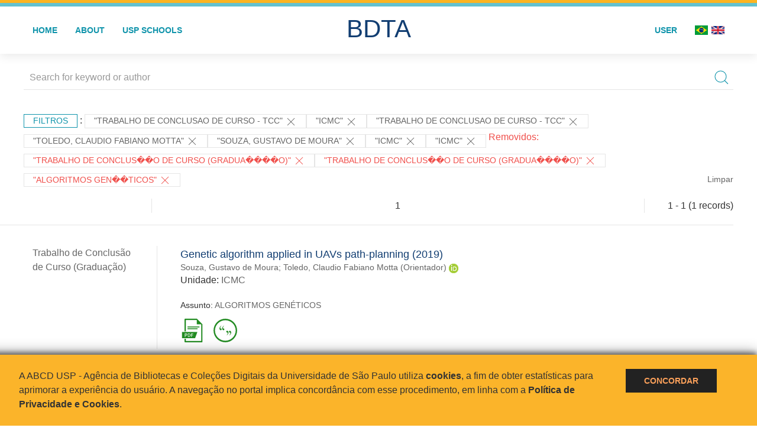

--- FILE ---
content_type: text/html; charset=UTF-8
request_url: https://bdta.abcd.usp.br/result.php?filter%5B3%5D=type%3A%22TRABALHO+DE+CONCLUSAO+DE+CURSO+-+TCC%22&filter%5B4%5D=unidadeUSP%3A%22ICMC%22&filter%5B5%5D=type%3A%22TRABALHO+DE+CONCLUSAO+DE+CURSO+-+TCC%22&filter%5B6%5D=author.person.name%3A%22Toledo%2C+Claudio+Fabiano+Motta%22&filter%5B8%5D=authorUSP.name%3A%22SOUZA%2C+GUSTAVO+DE+MOURA%22&notFilter%5B%5D=inSupportOf:%22Trabalho%20de%20Conclus%EF%BF%BD%EF%BF%BDo%20de%20Curso%20(Gradua%EF%BF%BD%EF%BF%BD%EF%BF%BD%EF%BF%BDo)%22&notFilter%5B%5D=inSupportOf:%22Trabalho%20de%20Conclus%EF%BF%BD%EF%BF%BDo%20de%20Curso%20(Gradua%EF%BF%BD%EF%BF%BD%EF%BF%BD%EF%BF%BDo)%22&filter%5B%5D=unidadeUSP:%22ICMC%22&filter%5B%5D=unidadeUSP:%22ICMC%22&notFilter%5B%5D=about:%22ALGORITMOS%20GEN%EF%BF%BD%EF%BF%BDTICOS%22
body_size: 7596
content:
<!DOCTYPE html>
<html>
<head>
        
    <link rel="shortcut icon" href="https://bdta.abcd.usp.br/inc/images/faviconUSP.ico" type="image/x-icon">

    <script src="https://bdta.abcd.usp.br/inc/js/jquery.min.js"></script>
    <script src="https://bdta.abcd.usp.br/inc/js/jquery-ui.js"></script>
    <link rel="stylesheet" href="https://bdta.abcd.usp.br/inc/js/jquery-ui.css">
    <script src="https://bdta.abcd.usp.br/inc/js/jquery.form-validator.min.js"></script>

    <!-- Uikit - Local -->
    <link rel="stylesheet" href="https://bdta.abcd.usp.br/inc/uikit/css/uikit.min.css" />
    <script src="https://bdta.abcd.usp.br/inc/uikit/js/uikit.min.js"></script>
    <script src="https://bdta.abcd.usp.br/inc/uikit/js/uikit-icons.min.js"></script>
    <script src="https://bdta.abcd.usp.br/inc/js/visualizar-pdf-mobile.js"></script>

    <!-- USP Custom -->
    <link rel="stylesheet" href="https://bdta.abcd.usp.br/inc/css/style.css">

    <meta name="viewport" content="width=device-width, initial-scale=1">

    <script src="https://js.hcaptcha.com/1/api.js" async defer></script>
    
        <title>BDTA USP - Resultado da busca</title>

    
</head>
<body style="min-height: 45em; position: relative;">
    
<div style="height: 0.3em; background: #fcb421;"></div>
<div style="height: 0.4em; background: #64c4d2;"></div>
<div class="uk-card uk-card-default" >
<div class="uk-visible@m">
    <div id="menu" class="uk-container uk-navbar-container uk-margin uk-navbar-transparent" uk-navbar="dropbar: true; dropbar-mode: push; mode: click" uk-navbar>
        <div class="uk-navbar-left">
            <ul class="uk-navbar-nav uk-link-text">
                <li class="uk-active"><a class="uk-link-heading" href="https://bdta.abcd.usp.br/index.php">Home</a></li>
                <li class="uk-active">
                    <a href="https://bdta.abcd.usp.br/sobre.php">About</a>
                </li>
                <li class="uk-active">
                    <a href="#modal-full" uk-toggle>USP Schools</a>

                    <div id="modal-full" class="uk-modal-full" uk-modal>
                        <div class="uk-modal-dialog uk-modal-body">
                            <button class="uk-modal-close-full uk-close-large" type="button" uk-close></button>
                            <div class="uk-grid-collapse uk-child-width-1-4@s uk-flex-middle" uk-grid>
                                <div class="uk-background-cover" style="background-image: url('https://bdta.abcd.usp.br/inc/images/PracaDoRelogio-MarcosSantos.jpg');" uk-height-viewport></div>
                                <div class="uk-padding">
                                    <h3>USP Schools</h3>
                                    				    					                                                                                        <a href="https://bdta.abcd.usp.br/result.php?filter[]=unidadeUSP:&quot;EACH&quot;" class="uk-text-small" style="color:#333">
                                                Escola de Artes, Ciências e Humanidades (EACH)                                            </a>
                                            <br/>
                                            					 
                                    					                                                                                        <a href="https://bdta.abcd.usp.br/result.php?filter[]=unidadeUSP:&quot;ECA&quot;" class="uk-text-small" style="color:#333">
                                                Escola de Comunicações e Artes (ECA)                                            </a>
                                            <br/>
                                            					 
                                    					                                                                                        <a href="https://bdta.abcd.usp.br/result.php?filter[]=unidadeUSP:&quot;EE&quot;" class="uk-text-small" style="color:#333">
                                                Escola de Enfermagem (EE)                                            </a>
                                            <br/>
                                            					 
                                    					                                                                                        <a href="https://bdta.abcd.usp.br/result.php?filter[]=unidadeUSP:&quot;EERP&quot;" class="uk-text-small" style="color:#333">
                                                Escola de Enfermagem de Ribeirão Preto (EERP)                                            </a>
                                            <br/>
                                            					 
                                    					                                                                                        <a href="https://bdta.abcd.usp.br/result.php?filter[]=unidadeUSP:&quot;EEFE&quot;" class="uk-text-small" style="color:#333">
                                                Escola de Educação Física e Esporte (EEFE)                                            </a>
                                            <br/>
                                            					 
                                    					                                                                                        <a href="https://bdta.abcd.usp.br/result.php?filter[]=unidadeUSP:&quot;EEFERP&quot;" class="uk-text-small" style="color:#333">
                                                Escola de Educação Física e Esporte de Ribeirão Preto (EEFERP)                                            </a>
                                            <br/>
                                            					 
                                    					                                                                                        <a href="https://bdta.abcd.usp.br/result.php?filter[]=unidadeUSP:&quot;EEL&quot;" class="uk-text-small" style="color:#333">
                                                Escola de Engenharia de Lorena (EEL)                                            </a>
                                            <br/>
                                            					 
                                    					                                                                                        <a href="https://bdta.abcd.usp.br/result.php?filter[]=unidadeUSP:&quot;EESC&quot;" class="uk-text-small" style="color:#333">
                                                Escola de Engenharia de São Carlos (EESC)                                            </a>
                                            <br/>
                                            					 
                                    					                                                                                        <a href="https://bdta.abcd.usp.br/result.php?filter[]=unidadeUSP:&quot;EP&quot;" class="uk-text-small" style="color:#333">
                                                Escola Politécnica (EP)                                            </a>
                                            <br/>
                                            					 
                                    					                                                                                        <a href="https://bdta.abcd.usp.br/result.php?filter[]=unidadeUSP:&quot;ESALQ&quot;" class="uk-text-small" style="color:#333">
                                                Escola Superior de Agricultura Luiz de Queiroz (ESALQ)                                            </a>
                                            <br/>
                                            					 
                                    					                                                                                        <a href="https://bdta.abcd.usp.br/result.php?filter[]=unidadeUSP:&quot;FAU&quot;" class="uk-text-small" style="color:#333">
                                                Faculdade de Arquitetura e Urbanismo (FAU)                                            </a>
                                            <br/>
                                            					 
                                    					                                                                                        <a href="https://bdta.abcd.usp.br/result.php?filter[]=unidadeUSP:&quot;FCF&quot;" class="uk-text-small" style="color:#333">
                                                Faculdade de Ciências Farmacêuticas (FCF)                                            </a>
                                            <br/>
                                            					 
                                    					                                                                                        <a href="https://bdta.abcd.usp.br/result.php?filter[]=unidadeUSP:&quot;FCFRP&quot;" class="uk-text-small" style="color:#333">
                                                Faculdade de Ciências Farmacêuticas de Ribeirão Preto (FCFRP)                                            </a>
                                            <br/>
                                            					 
                                    					                                                                                        <a href="https://bdta.abcd.usp.br/result.php?filter[]=unidadeUSP:&quot;FD&quot;" class="uk-text-small" style="color:#333">
                                                Faculdade de Direito (FD)                                            </a>
                                            <br/>
                                            					 
                                    					                                                                                        <a href="https://bdta.abcd.usp.br/result.php?filter[]=unidadeUSP:&quot;FDRP&quot;" class="uk-text-small" style="color:#333">
                                                Faculdade de Direito de Ribeirão Preto (FDRP)                                            </a>
                                            <br/>
                                            					 
                                    					                                                                                        <a href="https://bdta.abcd.usp.br/result.php?filter[]=unidadeUSP:&quot;FEA&quot;" class="uk-text-small" style="color:#333">
                                                Faculdade de Economia, Administração, Contabilidade e Atuária (FEA)                                            </a>
                                            <br/>
                                            					 
                                    					                                                                                        <a href="https://bdta.abcd.usp.br/result.php?filter[]=unidadeUSP:&quot;FEARP&quot;" class="uk-text-small" style="color:#333">
                                                Faculdade de Economia, Administração e Contabilidade de Ribeirão Preto (FEARP)                                            </a>
                                            <br/>
                                            					 
                                    					                                                                                        <a href="https://bdta.abcd.usp.br/result.php?filter[]=unidadeUSP:&quot;FE&quot;" class="uk-text-small" style="color:#333">
                                                Faculdade de Educação (FE)                                            </a>
                                            <br/>
                                                                                            </div>
                                                <div class="uk-padding">
					    					 
                                    					                                                                                        <a href="https://bdta.abcd.usp.br/result.php?filter[]=unidadeUSP:&quot;FFCLRP&quot;" class="uk-text-small" style="color:#333">
                                                Faculdade de Filosofia, Ciências e Letras de Ribeirão Preto (FFCLRP)                                            </a>
                                            <br/>
                                            					 
                                    					                                                                                        <a href="https://bdta.abcd.usp.br/result.php?filter[]=unidadeUSP:&quot;FFLCH&quot;" class="uk-text-small" style="color:#333">
                                                Faculdade de Filosofia, Letras e Ciências Humanas (FFLCH)                                            </a>
                                            <br/>
                                            					 
                                    					                                                                                        <a href="https://bdta.abcd.usp.br/result.php?filter[]=unidadeUSP:&quot;FM&quot;" class="uk-text-small" style="color:#333">
                                                Faculdade de Medicina (FM)                                            </a>
                                            <br/>
                                            					 
                                    					                                                                                        <a href="https://bdta.abcd.usp.br/result.php?filter[]=unidadeUSP:&quot;FMRP&quot;" class="uk-text-small" style="color:#333">
                                                Faculdade de Medicina de Ribeirão Preto (FMRP)                                            </a>
                                            <br/>
                                            					 
                                    					                                                                                        <a href="https://bdta.abcd.usp.br/result.php?filter[]=unidadeUSP:&quot;FMVZ&quot;" class="uk-text-small" style="color:#333">
                                                Faculdade de Medicina Veterinária e Zootecnia (FMVZ)                                            </a>
                                            <br/>
                                            					 
                                    					                                                                                        <a href="https://bdta.abcd.usp.br/result.php?filter[]=unidadeUSP:&quot;FO&quot;" class="uk-text-small" style="color:#333">
                                                Faculdade de Odontologia (FO)                                            </a>
                                            <br/>
                                            					 
                                    					                                                                                        <a href="https://bdta.abcd.usp.br/result.php?filter[]=unidadeUSP:&quot;FOB&quot;" class="uk-text-small" style="color:#333">
                                                Faculdade de Odontologia de Bauru (FOB)                                            </a>
                                            <br/>
                                            					 
                                    					                                                                                        <a href="https://bdta.abcd.usp.br/result.php?filter[]=unidadeUSP:&quot;FORP&quot;" class="uk-text-small" style="color:#333">
                                                Faculdade de Odontologia de Ribeirão Preto (FORP)                                            </a>
                                            <br/>
                                            					 
                                    					                                                                                        <a href="https://bdta.abcd.usp.br/result.php?filter[]=unidadeUSP:&quot;FSP&quot;" class="uk-text-small" style="color:#333">
                                                Faculdade de Saúde Pública (FSP)                                            </a>
                                            <br/>
                                            					 
                                    					                                                                                        <a href="https://bdta.abcd.usp.br/result.php?filter[]=unidadeUSP:&quot;FZEA&quot;" class="uk-text-small" style="color:#333">
                                                Faculdade de Zootecnia e Engenharia de Alimentos (FZEA)                                            </a>
                                            <br/>
                                            					 
                                    					                                                                                        <a href="https://bdta.abcd.usp.br/result.php?filter[]=unidadeUSP:&quot;IAU&quot;" class="uk-text-small" style="color:#333">
                                                Instituto de Arquitetura e Urbanismo (IAU)                                            </a>
                                            <br/>
                                            					 
                                    					                                                                                        <a href="https://bdta.abcd.usp.br/result.php?filter[]=unidadeUSP:&quot;IAG&quot;" class="uk-text-small" style="color:#333">
                                                Instituto de Astronomia, Geofísica e Ciências Atmosféricas (IAG)                                            </a>
                                            <br/>
                                            					 
                                    					                                                                                        <a href="https://bdta.abcd.usp.br/result.php?filter[]=unidadeUSP:&quot;IB&quot;" class="uk-text-small" style="color:#333">
                                                Instituto de Biociências (IB)                                            </a>
                                            <br/>
                                            					 
                                    					                                                                                        <a href="https://bdta.abcd.usp.br/result.php?filter[]=unidadeUSP:&quot;ICB&quot;" class="uk-text-small" style="color:#333">
                                                Instituto de Ciências Biomédicas (ICB)                                            </a>
                                            <br/>
                                            					 
                                    					                                                                                        <a href="https://bdta.abcd.usp.br/result.php?filter[]=unidadeUSP:&quot;ICMC&quot;" class="uk-text-small" style="color:#333">
                                                Instituto de Ciências Matemáticas e de Computação (ICMC)                                            </a>
                                            <br/>
                                            					 
                                    					                                                                                        <a href="https://bdta.abcd.usp.br/result.php?filter[]=unidadeUSP:&quot;IF&quot;" class="uk-text-small" style="color:#333">
                                                Instituto de Física (IF)                                            </a>
                                            <br/>
                                            					 
                                    					                                                                                        <a href="https://bdta.abcd.usp.br/result.php?filter[]=unidadeUSP:&quot;IFSC&quot;" class="uk-text-small" style="color:#333">
                                                Instituto de Física de São Carlos (IFSC)                                            </a>
                                            <br/>
                                            					 
                                    					                                                                                        <a href="https://bdta.abcd.usp.br/result.php?filter[]=unidadeUSP:&quot;IGC&quot;" class="uk-text-small" style="color:#333">
                                                Instituto de Geociências (IGc)                                            </a>
                                            <br/>
                                                                                            </div>
                                                <div class="uk-padding">
					    					 
                                    					                                                                                        <a href="https://bdta.abcd.usp.br/result.php?filter[]=unidadeUSP:&quot;IME&quot;" class="uk-text-small" style="color:#333">
                                                Instituto de Matemática e Estatística (IME)                                            </a>
                                            <br/>
                                            					 
                                    					                                                                                        <a href="https://bdta.abcd.usp.br/result.php?filter[]=unidadeUSP:&quot;IMT&quot;" class="uk-text-small" style="color:#333">
                                                Instituto de Medicina Tropical de São Paulo (IMT)                                            </a>
                                            <br/>
                                            					 
                                    					                                                                                        <a href="https://bdta.abcd.usp.br/result.php?filter[]=unidadeUSP:&quot;IP&quot;" class="uk-text-small" style="color:#333">
                                                Instituto de Psicologia (IP)                                            </a>
                                            <br/>
                                            					 
                                    					                                                                                        <a href="https://bdta.abcd.usp.br/result.php?filter[]=unidadeUSP:&quot;IQ&quot;" class="uk-text-small" style="color:#333">
                                                Instituto de Química (IQ)                                            </a>
                                            <br/>
                                            					 
                                    					                                                                                        <a href="https://bdta.abcd.usp.br/result.php?filter[]=unidadeUSP:&quot;IQSC&quot;" class="uk-text-small" style="color:#333">
                                                Instituto de Química de São Carlos (IQSC)                                            </a>
                                            <br/>
                                            					 
                                    					                                                                                        <a href="https://bdta.abcd.usp.br/result.php?filter[]=unidadeUSP:&quot;IRI&quot;" class="uk-text-small" style="color:#333">
                                                Instituto de Relações Internacionais (IRI)                                            </a>
                                            <br/>
                                            					 
                                    					                                                                                        <a href="https://bdta.abcd.usp.br/result.php?filter[]=unidadeUSP:&quot;IO&quot;" class="uk-text-small" style="color:#333">
                                                Instituto Oceanográfico (IO)                                            </a>
                                            <br/>
                                            					 
                                    					                                                                                        <a href="https://bdta.abcd.usp.br/result.php?filter[]=unidadeUSP:&quot;CEBIMAR&quot;" class="uk-text-small" style="color:#333">
                                                Centro de Biologia Marinha (CEBIMAR)                                            </a>
                                            <br/>
                                            					 
                                    					 
                                    					                                                                                        <a href="https://bdta.abcd.usp.br/result.php?filter[]=unidadeUSP:&quot;CENA&quot;" class="uk-text-small" style="color:#333">
                                                Centro de Energia Nuclear na Agricultura (CENA)                                            </a>
                                            <br/>
                                            					 
                                    					 
                                    					 
                                    					                                                                                        <a href="https://bdta.abcd.usp.br/result.php?filter[]=unidadeUSP:&quot;IEE&quot;" class="uk-text-small" style="color:#333">
                                                Instituto de Energia e Ambiente (IEE)                                            </a>
                                            <br/>
                                            					 
                                    					 
                                    					                                                                                        <a href="https://bdta.abcd.usp.br/result.php?filter[]=unidadeUSP:&quot;MAE&quot;" class="uk-text-small" style="color:#333">
                                                Museu de Arqueologia e Etnologia (MAE)                                            </a>
                                            <br/>
                                            					 
                                    					                                                                                        <a href="https://bdta.abcd.usp.br/result.php?filter[]=unidadeUSP:&quot;MAC&quot;" class="uk-text-small" style="color:#333">
                                                Museu de Arte Contemporânea (MAC)                                            </a>
                                            <br/>
                                            					 
                                    					                                                                                        <a href="https://bdta.abcd.usp.br/result.php?filter[]=unidadeUSP:&quot;MZ&quot;" class="uk-text-small" style="color:#333">
                                                Museu de Zoologia (MZ)                                            </a>
                                            <br/>
                                            					 
                                    					 
                                                                    </div>
                            </div>
                        </div>
                    </div>

                </li>
                
             </ul>
        </div>
        <div class="uk-navbar-center" style="top: 60%;">
	<a class="uk-navbar-item uk-logo" href="https://bdta.abcd.usp.br/index.php"><h1 style="font-family: Arial, sans-serif; color: #123e72;">BDTA</h1></a>
        </div>
        <div class="uk-navbar-right">
            <ul class="uk-navbar-nav">
                
                
		<li class="uk-active">
                    		    <li><a href="https://bdta.abcd.usp.br/aut/oauth.php" rel="nofollow">User</a></li>
                                    </li>

			<!--<li class="uk-active"><a href="https://www.abcd.usp.br" target="_blank" rel="noopener noreferrer">ABCD USP</a></li>-->

                <!--                    <li><a href="http://bdta.abcd.usp.br/result.php?filter%5B3%5D=type%3A%22TRABALHO+DE+CONCLUSAO+DE+CURSO+-+TCC%22&filter%5B4%5D=unidadeUSP%3A%22ICMC%22&filter%5B5%5D=type%3A%22TRABALHO+DE+CONCLUSAO+DE+CURSO+-+TCC%22&filter%5B6%5D=author.person.name%3A%22Toledo%2C+Claudio+Fabiano+Motta%22&filter%5B8%5D=authorUSP.name%3A%22SOUZA%2C+GUSTAVO+DE+MOURA%22&notFilter%5B%5D=inSupportOf:%22Trabalho%20de%20Conclus%EF%BF%BD%EF%BF%BDo%20de%20Curso%20(Gradua%EF%BF%BD%EF%BF%BD%EF%BF%BD%EF%BF%BDo)%22&notFilter%5B%5D=inSupportOf:%22Trabalho%20de%20Conclus%EF%BF%BD%EF%BF%BDo%20de%20Curso%20(Gradua%EF%BF%BD%EF%BF%BD%EF%BF%BD%EF%BF%BDo)%22&filter%5B%5D=unidadeUSP:%22ICMC%22&filter%5B%5D=unidadeUSP:%22ICMC%22&notFilter%5B%5D=about:%22ALGORITMOS%20GEN%EF%BF%BD%EF%BF%BDTICOS%22&locale=en_US"><img src="inc/images/en.png" style="width: 1.6em;">
                    </a></li>
                -->
                <li>
                                        <a href="http://bdta.abcd.usp.br/result.php?filter%5B3%5D=type%3A%22TRABALHO+DE+CONCLUSAO+DE+CURSO+-+TCC%22&filter%5B4%5D=unidadeUSP%3A%22ICMC%22&filter%5B5%5D=type%3A%22TRABALHO+DE+CONCLUSAO+DE+CURSO+-+TCC%22&filter%5B6%5D=author.person.name%3A%22Toledo%2C+Claudio+Fabiano+Motta%22&filter%5B8%5D=authorUSP.name%3A%22SOUZA%2C+GUSTAVO+DE+MOURA%22&notFilter%5B%5D=inSupportOf:%22Trabalho%20de%20Conclus%EF%BF%BD%EF%BF%BDo%20de%20Curso%20(Gradua%EF%BF%BD%EF%BF%BD%EF%BF%BD%EF%BF%BDo)%22&notFilter%5B%5D=inSupportOf:%22Trabalho%20de%20Conclus%EF%BF%BD%EF%BF%BDo%20de%20Curso%20(Gradua%EF%BF%BD%EF%BF%BD%EF%BF%BD%EF%BF%BDo)%22&filter%5B%5D=unidadeUSP:%22ICMC%22&filter%5B%5D=unidadeUSP:%22ICMC%22&notFilter%5B%5D=about:%22ALGORITMOS%20GEN%EF%BF%BD%EF%BF%BDTICOS%22&locale=pt_BR" style="padding-right: 0.2em;">
                        <img src="https://bdta.abcd.usp.br/inc/images/br.png" style="width: 1.6em;">
                    </a>
                </li>
                <li>
                    <a href="http://bdta.abcd.usp.br/result.php?filter%5B3%5D=type%3A%22TRABALHO+DE+CONCLUSAO+DE+CURSO+-+TCC%22&filter%5B4%5D=unidadeUSP%3A%22ICMC%22&filter%5B5%5D=type%3A%22TRABALHO+DE+CONCLUSAO+DE+CURSO+-+TCC%22&filter%5B6%5D=author.person.name%3A%22Toledo%2C+Claudio+Fabiano+Motta%22&filter%5B8%5D=authorUSP.name%3A%22SOUZA%2C+GUSTAVO+DE+MOURA%22&notFilter%5B%5D=inSupportOf:%22Trabalho%20de%20Conclus%EF%BF%BD%EF%BF%BDo%20de%20Curso%20(Gradua%EF%BF%BD%EF%BF%BD%EF%BF%BD%EF%BF%BDo)%22&notFilter%5B%5D=inSupportOf:%22Trabalho%20de%20Conclus%EF%BF%BD%EF%BF%BDo%20de%20Curso%20(Gradua%EF%BF%BD%EF%BF%BD%EF%BF%BD%EF%BF%BDo)%22&filter%5B%5D=unidadeUSP:%22ICMC%22&filter%5B%5D=unidadeUSP:%22ICMC%22&notFilter%5B%5D=about:%22ALGORITMOS%20GEN%EF%BF%BD%EF%BF%BDTICOS%22&locale=en_US" style="padding-left: 0.2em;">
                        <img src="https://bdta.abcd.usp.br/inc/images/en.png" style="width: 1.6em;">
                    </a>
                </li>
            </ul>
        </div>
    </div>
    </div>


<div class="uk-hidden@m">
    <div class="uk-offcanvas-content">

        <div class="uk-navbar-left">
            <a class="uk-navbar-toggle" href="#" uk-toggle="target: #offcanvas-nav-primary" style="color:black"><span uk-navbar-toggle-icon></span> <span class="uk-margin-small-left">Menu</span></a>
        </div>

        <div id="offcanvas-nav-primary" uk-offcanvas="overlay: true">
            <div class="uk-offcanvas-bar uk-flex uk-flex-column">

                <ul class="uk-nav uk-nav-primary uk-nav-center uk-margin-auto-vertical">
                    <li class="uk-active"><a href="index.php">Home</a></li>
                    <li class="uk-active"><a href="advanced_search.php">Busca técnica</a></li>
                    <li class="uk-nav-divider"></li>
                    <li class="uk-active"><a href="contact.php">Contact</a></li>
                    <li class="uk-active"><a href="sobre.php">About</a></li>
		    <li class="uk-active"><a href="https://www.abcd.usp.br" target="_blank" rel="noopener noreferrer">ABCD USP</a></li>
                </ul>

            </div>
        </div>
    </div>
</div>

</div>

    <!-- Global site tag (gtag.js) - Google Analytics-->
<script async src="https://www.googletagmanager.com/gtag/js?id=UA-62343638-1"></script>
<script>
  window.dataLayer = window.dataLayer || [];
  function gtag(){dataLayer.push(arguments);}
  gtag('js', new Date());

  gtag('config', 'UA-62343638-1');
</script>

<script async src="https://www.googletagmanager.com/gtag/js?id=G-VCJTCE2VYE"></script>
<script>
  window.dataLayer = window.dataLayer || [];
  function gtag(){dataLayer.push(arguments);}
  gtag('js', new Date());

  gtag('config', 'G-VCJTCE2VYE');
</script>

    <div class="uk-container" style="position: relative; padding-bottom: 15em;">
        <div class="uk-width-1-1@s uk-width-1-1@m">
            <form class="uk-search uk-search-navbar uk-width-1-1" action="result.php">
                <div class="search uk-form-controls uk-margin uk-search uk-search-default uk-width-1-1@s uk-width-1-1@m uk-align-center">
                    <input type="hidden" name="fields[]" value="name">
                    <input type="hidden" name="fields[]" value="author.person.name">
                    <input type="hidden" name="fields[]" value="authorUSP.name">
                    <input type="hidden" name="fields[]" value="about">
                    <input type="hidden" name="fields[]" value="description">
                    <button class="search-button uk-search-icon-flip" uk-search-icon="ratio: 1"></button>
                    <input class="search-input uk-input" id="form-stacked-text" type="search" placeholder="Search for keyword or author" name="search[]" value="">
                </div>
            </form>
        </div>
        <div class="uk-width-1-1@s uk-width-1-1@m">
            <p class="uk-margin-top" uk-margin>
                <a href="#offcanvas-slide" class="uk-button uk-button-small uk-text-small filtros" uk-toggle>
                    Filtros                </a> :
            <!-- List of filters - Start -->
                            <a class="uk-button uk-button-default uk-button-small uk-text-small" href="http://bdta.abcd.usp.br/result.php?filter%5B4%5D=unidadeUSP%3A%22ICMC%22&filter%5B6%5D=author.person.name%3A%22Toledo%2C+Claudio+Fabiano+Motta%22&filter%5B8%5D=authorUSP.name%3A%22SOUZA%2C+GUSTAVO+DE+MOURA%22&filter%5B9%5D=unidadeUSP%3A%22ICMC%22&filter%5B10%5D=unidadeUSP%3A%22ICMC%22">"TRABALHO DE CONCLUSAO DE CURSO - TCC" <span uk-icon="icon: close; ratio: 1"></span></a><a class="uk-button uk-button-default uk-button-small uk-text-small" href="http://bdta.abcd.usp.br/result.php?filter%5B3%5D=type%3A%22TRABALHO+DE+CONCLUSAO+DE+CURSO+-+TCC%22&filter%5B5%5D=type%3A%22TRABALHO+DE+CONCLUSAO+DE+CURSO+-+TCC%22&filter%5B6%5D=author.person.name%3A%22Toledo%2C+Claudio+Fabiano+Motta%22&filter%5B8%5D=authorUSP.name%3A%22SOUZA%2C+GUSTAVO+DE+MOURA%22">"ICMC" <span uk-icon="icon: close; ratio: 1"></span></a><a class="uk-button uk-button-default uk-button-small uk-text-small" href="http://bdta.abcd.usp.br/result.php?filter%5B4%5D=unidadeUSP%3A%22ICMC%22&filter%5B6%5D=author.person.name%3A%22Toledo%2C+Claudio+Fabiano+Motta%22&filter%5B8%5D=authorUSP.name%3A%22SOUZA%2C+GUSTAVO+DE+MOURA%22&filter%5B9%5D=unidadeUSP%3A%22ICMC%22&filter%5B10%5D=unidadeUSP%3A%22ICMC%22">"TRABALHO DE CONCLUSAO DE CURSO - TCC" <span uk-icon="icon: close; ratio: 1"></span></a><a class="uk-button uk-button-default uk-button-small uk-text-small" href="http://bdta.abcd.usp.br/result.php?filter%5B3%5D=type%3A%22TRABALHO+DE+CONCLUSAO+DE+CURSO+-+TCC%22&filter%5B4%5D=unidadeUSP%3A%22ICMC%22&filter%5B5%5D=type%3A%22TRABALHO+DE+CONCLUSAO+DE+CURSO+-+TCC%22&filter%5B8%5D=authorUSP.name%3A%22SOUZA%2C+GUSTAVO+DE+MOURA%22&filter%5B9%5D=unidadeUSP%3A%22ICMC%22&filter%5B10%5D=unidadeUSP%3A%22ICMC%22">"Toledo, Claudio Fabiano Motta" <span uk-icon="icon: close; ratio: 1"></span></a><a class="uk-button uk-button-default uk-button-small uk-text-small" href="http://bdta.abcd.usp.br/result.php?filter%5B3%5D=type%3A%22TRABALHO+DE+CONCLUSAO+DE+CURSO+-+TCC%22&filter%5B4%5D=unidadeUSP%3A%22ICMC%22&filter%5B5%5D=type%3A%22TRABALHO+DE+CONCLUSAO+DE+CURSO+-+TCC%22&filter%5B6%5D=author.person.name%3A%22Toledo%2C+Claudio+Fabiano+Motta%22&filter%5B9%5D=unidadeUSP%3A%22ICMC%22&filter%5B10%5D=unidadeUSP%3A%22ICMC%22">"SOUZA, GUSTAVO DE MOURA" <span uk-icon="icon: close; ratio: 1"></span></a><a class="uk-button uk-button-default uk-button-small uk-text-small" href="http://bdta.abcd.usp.br/result.php?filter%5B3%5D=type%3A%22TRABALHO+DE+CONCLUSAO+DE+CURSO+-+TCC%22&filter%5B5%5D=type%3A%22TRABALHO+DE+CONCLUSAO+DE+CURSO+-+TCC%22&filter%5B6%5D=author.person.name%3A%22Toledo%2C+Claudio+Fabiano+Motta%22&filter%5B8%5D=authorUSP.name%3A%22SOUZA%2C+GUSTAVO+DE+MOURA%22">"ICMC" <span uk-icon="icon: close; ratio: 1"></span></a><a class="uk-button uk-button-default uk-button-small uk-text-small" href="http://bdta.abcd.usp.br/result.php?filter%5B3%5D=type%3A%22TRABALHO+DE+CONCLUSAO+DE+CURSO+-+TCC%22&filter%5B5%5D=type%3A%22TRABALHO+DE+CONCLUSAO+DE+CURSO+-+TCC%22&filter%5B6%5D=author.person.name%3A%22Toledo%2C+Claudio+Fabiano+Motta%22&filter%5B8%5D=authorUSP.name%3A%22SOUZA%2C+GUSTAVO+DE+MOURA%22">"ICMC" <span uk-icon="icon: close; ratio: 1"></span></a><span class="not-filter"> Removidos: </span><a class="uk-button uk-button-default uk-button-small uk-text-small not-filter" href="http://bdta.abcd.usp.br/result.php?filter%5B3%5D=type%3A%22TRABALHO+DE+CONCLUSAO+DE+CURSO+-+TCC%22&filter%5B5%5D=type%3A%22TRABALHO+DE+CONCLUSAO+DE+CURSO+-+TCC%22&filter%5B6%5D=author.person.name%3A%22Toledo%2C+Claudio+Fabiano+Motta%22&filter%5B8%5D=authorUSP.name%3A%22SOUZA%2C+GUSTAVO+DE+MOURA%22&notFilter%5B2%5D=about%3A%22ALGORITMOS+GEN%EF%BF%BD%EF%BF%BDTICOS%22">"Trabalho de Conclus��o de Curso (Gradua����o)" <span uk-icon="icon: close; ratio: 1"></span></a><a class="uk-button uk-button-default uk-button-small uk-text-small not-filter" href="http://bdta.abcd.usp.br/result.php?filter%5B3%5D=type%3A%22TRABALHO+DE+CONCLUSAO+DE+CURSO+-+TCC%22&filter%5B5%5D=type%3A%22TRABALHO+DE+CONCLUSAO+DE+CURSO+-+TCC%22&filter%5B6%5D=author.person.name%3A%22Toledo%2C+Claudio+Fabiano+Motta%22&filter%5B8%5D=authorUSP.name%3A%22SOUZA%2C+GUSTAVO+DE+MOURA%22&notFilter%5B2%5D=about%3A%22ALGORITMOS+GEN%EF%BF%BD%EF%BF%BDTICOS%22">"Trabalho de Conclus��o de Curso (Gradua����o)" <span uk-icon="icon: close; ratio: 1"></span></a><a class="uk-button uk-button-default uk-button-small uk-text-small not-filter" href="http://bdta.abcd.usp.br/result.php?filter%5B3%5D=type%3A%22TRABALHO+DE+CONCLUSAO+DE+CURSO+-+TCC%22&filter%5B5%5D=type%3A%22TRABALHO+DE+CONCLUSAO+DE+CURSO+-+TCC%22&filter%5B6%5D=author.person.name%3A%22Toledo%2C+Claudio+Fabiano+Motta%22&filter%5B8%5D=authorUSP.name%3A%22SOUZA%2C+GUSTAVO+DE+MOURA%22&notFilter%5B0%5D=inSupportOf%3A%22Trabalho+de+Conclus%EF%BF%BD%EF%BF%BDo+de+Curso+%28Gradua%EF%BF%BD%EF%BF%BD%EF%BF%BD%EF%BF%BDo%29%22&notFilter%5B1%5D=inSupportOf%3A%22Trabalho+de+Conclus%EF%BF%BD%EF%BF%BDo+de+Curso+%28Gradua%EF%BF%BD%EF%BF%BD%EF%BF%BD%EF%BF%BDo%29%22">"ALGORITMOS GEN��TICOS" <span uk-icon="icon: close; ratio: 1"></span></a>                <a class="uk-text-small" href="index.php" style="float: right;">Limpar</a>
            
                        <!-- List of filters - End -->
            </p>
        </div>
        <div class="uk-grid-divider" uk-grid>
            <div id="offcanvas-slide" uk-offcanvas>
                <div class="uk-offcanvas-bar uk-background-muted uk-text-secondary">
                    <h3 class="title">Filtros</h3>
            <!--<div class="uk-width-1-4@s uk-width-2-6@m">-->
                    <!-- Facetas - Início -->
                        <hr>
                        <ul class="uk-nav uk-nav-default uk-nav-parent-icon" uk-nav="multiple: true">
                            <li class="uk-parent"><a href="#" style="color:#123e72;">Grau</a> <ul class="uk-nav-sub"><li><div uk-grid>
                            <div class="uk-width-2-3 uk-text-small" style="color:#333"><a class="capitalize link" href="//bdta.abcd.usp.br/result.php?filter%5B3%5D=type%3A%22TRABALHO+DE+CONCLUSAO+DE+CURSO+-+TCC%22&filter%5B4%5D=unidadeUSP%3A%22ICMC%22&filter%5B5%5D=type%3A%22TRABALHO+DE+CONCLUSAO+DE+CURSO+-+TCC%22&filter%5B6%5D=author.person.name%3A%22Toledo%2C+Claudio+Fabiano+Motta%22&filter%5B8%5D=authorUSP.name%3A%22SOUZA%2C+GUSTAVO+DE+MOURA%22&notFilter%5B%5D=inSupportOf:%22Trabalho%20de%20Conclus%EF%BF%BD%EF%BF%BDo%20de%20Curso%20(Gradua%EF%BF%BD%EF%BF%BD%EF%BF%BD%EF%BF%BDo)%22&notFilter%5B%5D=inSupportOf:%22Trabalho%20de%20Conclus%EF%BF%BD%EF%BF%BDo%20de%20Curso%20(Gradua%EF%BF%BD%EF%BF%BD%EF%BF%BD%EF%BF%BDo)%22&filter%5B%5D=unidadeUSP:%22ICMC%22&filter%5B%5D=unidadeUSP:%22ICMC%22&notFilter%5B%5D=about:%22ALGORITMOS%20GEN%EF%BF%BD%EF%BF%BDTICOS%22&filter[]=inSupportOf:&quot;Trabalho de Conclusão de Curso (Graduação)&quot;"  title="E" style="font-size: 90%">trabalho de conclusão de curso (graduação) (~1)</a></div>
                            <div class="uk-width-1-3" style="color:#333">
                            <a class="link" href="//bdta.abcd.usp.br/result.php?filter%5B3%5D=type%3A%22TRABALHO+DE+CONCLUSAO+DE+CURSO+-+TCC%22&filter%5B4%5D=unidadeUSP%3A%22ICMC%22&filter%5B5%5D=type%3A%22TRABALHO+DE+CONCLUSAO+DE+CURSO+-+TCC%22&filter%5B6%5D=author.person.name%3A%22Toledo%2C+Claudio+Fabiano+Motta%22&filter%5B8%5D=authorUSP.name%3A%22SOUZA%2C+GUSTAVO+DE+MOURA%22&notFilter%5B%5D=inSupportOf:%22Trabalho%20de%20Conclus%EF%BF%BD%EF%BF%BDo%20de%20Curso%20(Gradua%EF%BF%BD%EF%BF%BD%EF%BF%BD%EF%BF%BDo)%22&notFilter%5B%5D=inSupportOf:%22Trabalho%20de%20Conclus%EF%BF%BD%EF%BF%BDo%20de%20Curso%20(Gradua%EF%BF%BD%EF%BF%BD%EF%BF%BD%EF%BF%BDo)%22&filter%5B%5D=unidadeUSP:%22ICMC%22&filter%5B%5D=unidadeUSP:%22ICMC%22&notFilter%5B%5D=about:%22ALGORITMOS%20GEN%EF%BF%BD%EF%BF%BDTICOS%22&notFilter[]=inSupportOf:&quot;Trabalho de Conclusão de Curso (Graduação)&quot;" title="Remover do resultado"><span uk-icon="icon: minus-circle; ratio: 1"></span></a>
                            </div></div></li></ul></li><li class="uk-parent"><a href="#" style="color:#123e72;">USP Schools</a> <ul class="uk-nav-sub"><li><div uk-grid>
                            <div class="uk-width-2-3 uk-text-small" style="color:#333"><a class="uppercase link" href="//bdta.abcd.usp.br/result.php?filter%5B3%5D=type%3A%22TRABALHO+DE+CONCLUSAO+DE+CURSO+-+TCC%22&filter%5B4%5D=unidadeUSP%3A%22ICMC%22&filter%5B5%5D=type%3A%22TRABALHO+DE+CONCLUSAO+DE+CURSO+-+TCC%22&filter%5B6%5D=author.person.name%3A%22Toledo%2C+Claudio+Fabiano+Motta%22&filter%5B8%5D=authorUSP.name%3A%22SOUZA%2C+GUSTAVO+DE+MOURA%22&notFilter%5B%5D=inSupportOf:%22Trabalho%20de%20Conclus%EF%BF%BD%EF%BF%BDo%20de%20Curso%20(Gradua%EF%BF%BD%EF%BF%BD%EF%BF%BD%EF%BF%BDo)%22&notFilter%5B%5D=inSupportOf:%22Trabalho%20de%20Conclus%EF%BF%BD%EF%BF%BDo%20de%20Curso%20(Gradua%EF%BF%BD%EF%BF%BD%EF%BF%BD%EF%BF%BDo)%22&filter%5B%5D=unidadeUSP:%22ICMC%22&filter%5B%5D=unidadeUSP:%22ICMC%22&notFilter%5B%5D=about:%22ALGORITMOS%20GEN%EF%BF%BD%EF%BF%BDTICOS%22&filter[]=unidadeUSP:&quot;ICMC&quot;"  title="E" style="font-size: 90%">icmc (~1)</a></div>
                            <div class="uk-width-1-3" style="color:#333">
                            <a class="link" href="//bdta.abcd.usp.br/result.php?filter%5B3%5D=type%3A%22TRABALHO+DE+CONCLUSAO+DE+CURSO+-+TCC%22&filter%5B4%5D=unidadeUSP%3A%22ICMC%22&filter%5B5%5D=type%3A%22TRABALHO+DE+CONCLUSAO+DE+CURSO+-+TCC%22&filter%5B6%5D=author.person.name%3A%22Toledo%2C+Claudio+Fabiano+Motta%22&filter%5B8%5D=authorUSP.name%3A%22SOUZA%2C+GUSTAVO+DE+MOURA%22&notFilter%5B%5D=inSupportOf:%22Trabalho%20de%20Conclus%EF%BF%BD%EF%BF%BDo%20de%20Curso%20(Gradua%EF%BF%BD%EF%BF%BD%EF%BF%BD%EF%BF%BDo)%22&notFilter%5B%5D=inSupportOf:%22Trabalho%20de%20Conclus%EF%BF%BD%EF%BF%BDo%20de%20Curso%20(Gradua%EF%BF%BD%EF%BF%BD%EF%BF%BD%EF%BF%BDo)%22&filter%5B%5D=unidadeUSP:%22ICMC%22&filter%5B%5D=unidadeUSP:%22ICMC%22&notFilter%5B%5D=about:%22ALGORITMOS%20GEN%EF%BF%BD%EF%BF%BDTICOS%22&notFilter[]=unidadeUSP:&quot;ICMC&quot;" title="Remover do resultado"><span uk-icon="icon: minus-circle; ratio: 1"></span></a>
                            </div></div></li></ul></li><li class="uk-parent"><a href="#" style="color:#123e72;">Departament</a> <ul class="uk-nav-sub"></ul></li><li class="uk-parent"><a href="#" style="color:#123e72;">Authors</a> <ul class="uk-nav-sub"><li><div uk-grid>
                            <div class="uk-width-2-3 uk-text-small" style="color:#333"><a class="capitalize link" href="//bdta.abcd.usp.br/result.php?filter%5B3%5D=type%3A%22TRABALHO+DE+CONCLUSAO+DE+CURSO+-+TCC%22&filter%5B4%5D=unidadeUSP%3A%22ICMC%22&filter%5B5%5D=type%3A%22TRABALHO+DE+CONCLUSAO+DE+CURSO+-+TCC%22&filter%5B6%5D=author.person.name%3A%22Toledo%2C+Claudio+Fabiano+Motta%22&filter%5B8%5D=authorUSP.name%3A%22SOUZA%2C+GUSTAVO+DE+MOURA%22&notFilter%5B%5D=inSupportOf:%22Trabalho%20de%20Conclus%EF%BF%BD%EF%BF%BDo%20de%20Curso%20(Gradua%EF%BF%BD%EF%BF%BD%EF%BF%BD%EF%BF%BDo)%22&notFilter%5B%5D=inSupportOf:%22Trabalho%20de%20Conclus%EF%BF%BD%EF%BF%BDo%20de%20Curso%20(Gradua%EF%BF%BD%EF%BF%BD%EF%BF%BD%EF%BF%BDo)%22&filter%5B%5D=unidadeUSP:%22ICMC%22&filter%5B%5D=unidadeUSP:%22ICMC%22&notFilter%5B%5D=about:%22ALGORITMOS%20GEN%EF%BF%BD%EF%BF%BDTICOS%22&filter[]=author.person.name:&quot;Souza, Gustavo de Moura&quot;"  title="E" style="font-size: 90%">souza, gustavo de moura (~1)</a></div>
                            <div class="uk-width-1-3" style="color:#333">
                            <a class="link" href="//bdta.abcd.usp.br/result.php?filter%5B3%5D=type%3A%22TRABALHO+DE+CONCLUSAO+DE+CURSO+-+TCC%22&filter%5B4%5D=unidadeUSP%3A%22ICMC%22&filter%5B5%5D=type%3A%22TRABALHO+DE+CONCLUSAO+DE+CURSO+-+TCC%22&filter%5B6%5D=author.person.name%3A%22Toledo%2C+Claudio+Fabiano+Motta%22&filter%5B8%5D=authorUSP.name%3A%22SOUZA%2C+GUSTAVO+DE+MOURA%22&notFilter%5B%5D=inSupportOf:%22Trabalho%20de%20Conclus%EF%BF%BD%EF%BF%BDo%20de%20Curso%20(Gradua%EF%BF%BD%EF%BF%BD%EF%BF%BD%EF%BF%BDo)%22&notFilter%5B%5D=inSupportOf:%22Trabalho%20de%20Conclus%EF%BF%BD%EF%BF%BDo%20de%20Curso%20(Gradua%EF%BF%BD%EF%BF%BD%EF%BF%BD%EF%BF%BDo)%22&filter%5B%5D=unidadeUSP:%22ICMC%22&filter%5B%5D=unidadeUSP:%22ICMC%22&notFilter%5B%5D=about:%22ALGORITMOS%20GEN%EF%BF%BD%EF%BF%BDTICOS%22&notFilter[]=author.person.name:&quot;Souza, Gustavo de Moura&quot;" title="Remover do resultado"><span uk-icon="icon: minus-circle; ratio: 1"></span></a>
                            </div></div></li><li><div uk-grid>
                            <div class="uk-width-2-3 uk-text-small" style="color:#333"><a class="capitalize link" href="//bdta.abcd.usp.br/result.php?filter%5B3%5D=type%3A%22TRABALHO+DE+CONCLUSAO+DE+CURSO+-+TCC%22&filter%5B4%5D=unidadeUSP%3A%22ICMC%22&filter%5B5%5D=type%3A%22TRABALHO+DE+CONCLUSAO+DE+CURSO+-+TCC%22&filter%5B6%5D=author.person.name%3A%22Toledo%2C+Claudio+Fabiano+Motta%22&filter%5B8%5D=authorUSP.name%3A%22SOUZA%2C+GUSTAVO+DE+MOURA%22&notFilter%5B%5D=inSupportOf:%22Trabalho%20de%20Conclus%EF%BF%BD%EF%BF%BDo%20de%20Curso%20(Gradua%EF%BF%BD%EF%BF%BD%EF%BF%BD%EF%BF%BDo)%22&notFilter%5B%5D=inSupportOf:%22Trabalho%20de%20Conclus%EF%BF%BD%EF%BF%BDo%20de%20Curso%20(Gradua%EF%BF%BD%EF%BF%BD%EF%BF%BD%EF%BF%BDo)%22&filter%5B%5D=unidadeUSP:%22ICMC%22&filter%5B%5D=unidadeUSP:%22ICMC%22&notFilter%5B%5D=about:%22ALGORITMOS%20GEN%EF%BF%BD%EF%BF%BDTICOS%22&filter[]=author.person.name:&quot;Toledo, Claudio Fabiano Motta&quot;"  title="E" style="font-size: 90%">toledo, claudio fabiano motta (~1)</a></div>
                            <div class="uk-width-1-3" style="color:#333">
                            <a class="link" href="//bdta.abcd.usp.br/result.php?filter%5B3%5D=type%3A%22TRABALHO+DE+CONCLUSAO+DE+CURSO+-+TCC%22&filter%5B4%5D=unidadeUSP%3A%22ICMC%22&filter%5B5%5D=type%3A%22TRABALHO+DE+CONCLUSAO+DE+CURSO+-+TCC%22&filter%5B6%5D=author.person.name%3A%22Toledo%2C+Claudio+Fabiano+Motta%22&filter%5B8%5D=authorUSP.name%3A%22SOUZA%2C+GUSTAVO+DE+MOURA%22&notFilter%5B%5D=inSupportOf:%22Trabalho%20de%20Conclus%EF%BF%BD%EF%BF%BDo%20de%20Curso%20(Gradua%EF%BF%BD%EF%BF%BD%EF%BF%BD%EF%BF%BDo)%22&notFilter%5B%5D=inSupportOf:%22Trabalho%20de%20Conclus%EF%BF%BD%EF%BF%BDo%20de%20Curso%20(Gradua%EF%BF%BD%EF%BF%BD%EF%BF%BD%EF%BF%BDo)%22&filter%5B%5D=unidadeUSP:%22ICMC%22&filter%5B%5D=unidadeUSP:%22ICMC%22&notFilter%5B%5D=about:%22ALGORITMOS%20GEN%EF%BF%BD%EF%BF%BDTICOS%22&notFilter[]=author.person.name:&quot;Toledo, Claudio Fabiano Motta&quot;" title="Remover do resultado"><span uk-icon="icon: minus-circle; ratio: 1"></span></a>
                            </div></div></li></ul></li><li class="uk-parent"><a href="#" style="color:#123e72;">USP affiliated authors</a> <ul class="uk-nav-sub"><li><div uk-grid>
                            <div class="uk-width-2-3 uk-text-small" style="color:#333"><a class="capitalize link" href="//bdta.abcd.usp.br/result.php?filter%5B3%5D=type%3A%22TRABALHO+DE+CONCLUSAO+DE+CURSO+-+TCC%22&filter%5B4%5D=unidadeUSP%3A%22ICMC%22&filter%5B5%5D=type%3A%22TRABALHO+DE+CONCLUSAO+DE+CURSO+-+TCC%22&filter%5B6%5D=author.person.name%3A%22Toledo%2C+Claudio+Fabiano+Motta%22&filter%5B8%5D=authorUSP.name%3A%22SOUZA%2C+GUSTAVO+DE+MOURA%22&notFilter%5B%5D=inSupportOf:%22Trabalho%20de%20Conclus%EF%BF%BD%EF%BF%BDo%20de%20Curso%20(Gradua%EF%BF%BD%EF%BF%BD%EF%BF%BD%EF%BF%BDo)%22&notFilter%5B%5D=inSupportOf:%22Trabalho%20de%20Conclus%EF%BF%BD%EF%BF%BDo%20de%20Curso%20(Gradua%EF%BF%BD%EF%BF%BD%EF%BF%BD%EF%BF%BDo)%22&filter%5B%5D=unidadeUSP:%22ICMC%22&filter%5B%5D=unidadeUSP:%22ICMC%22&notFilter%5B%5D=about:%22ALGORITMOS%20GEN%EF%BF%BD%EF%BF%BDTICOS%22&filter[]=authorUSP.name:&quot;SOUZA, GUSTAVO DE MOURA&quot;"  title="E" style="font-size: 90%">souza, gustavo de moura (~1)</a></div>
                            <div class="uk-width-1-3" style="color:#333">
                            <a class="link" href="//bdta.abcd.usp.br/result.php?filter%5B3%5D=type%3A%22TRABALHO+DE+CONCLUSAO+DE+CURSO+-+TCC%22&filter%5B4%5D=unidadeUSP%3A%22ICMC%22&filter%5B5%5D=type%3A%22TRABALHO+DE+CONCLUSAO+DE+CURSO+-+TCC%22&filter%5B6%5D=author.person.name%3A%22Toledo%2C+Claudio+Fabiano+Motta%22&filter%5B8%5D=authorUSP.name%3A%22SOUZA%2C+GUSTAVO+DE+MOURA%22&notFilter%5B%5D=inSupportOf:%22Trabalho%20de%20Conclus%EF%BF%BD%EF%BF%BDo%20de%20Curso%20(Gradua%EF%BF%BD%EF%BF%BD%EF%BF%BD%EF%BF%BDo)%22&notFilter%5B%5D=inSupportOf:%22Trabalho%20de%20Conclus%EF%BF%BD%EF%BF%BDo%20de%20Curso%20(Gradua%EF%BF%BD%EF%BF%BD%EF%BF%BD%EF%BF%BDo)%22&filter%5B%5D=unidadeUSP:%22ICMC%22&filter%5B%5D=unidadeUSP:%22ICMC%22&notFilter%5B%5D=about:%22ALGORITMOS%20GEN%EF%BF%BD%EF%BF%BDTICOS%22&notFilter[]=authorUSP.name:&quot;SOUZA, GUSTAVO DE MOURA&quot;" title="Remover do resultado"><span uk-icon="icon: minus-circle; ratio: 1"></span></a>
                            </div></div></li></ul></li><li class="uk-parent"><a href="#" style="color:#123e72;">Date published</a> <ul class="uk-nav-sub"><li><div uk-grid>
                            <div class="uk-width-2-3 uk-text-small" style="color:#333"><a class="capitalize link" href="//bdta.abcd.usp.br/result.php?filter%5B3%5D=type%3A%22TRABALHO+DE+CONCLUSAO+DE+CURSO+-+TCC%22&filter%5B4%5D=unidadeUSP%3A%22ICMC%22&filter%5B5%5D=type%3A%22TRABALHO+DE+CONCLUSAO+DE+CURSO+-+TCC%22&filter%5B6%5D=author.person.name%3A%22Toledo%2C+Claudio+Fabiano+Motta%22&filter%5B8%5D=authorUSP.name%3A%22SOUZA%2C+GUSTAVO+DE+MOURA%22&notFilter%5B%5D=inSupportOf:%22Trabalho%20de%20Conclus%EF%BF%BD%EF%BF%BDo%20de%20Curso%20(Gradua%EF%BF%BD%EF%BF%BD%EF%BF%BD%EF%BF%BDo)%22&notFilter%5B%5D=inSupportOf:%22Trabalho%20de%20Conclus%EF%BF%BD%EF%BF%BDo%20de%20Curso%20(Gradua%EF%BF%BD%EF%BF%BD%EF%BF%BD%EF%BF%BDo)%22&filter%5B%5D=unidadeUSP:%22ICMC%22&filter%5B%5D=unidadeUSP:%22ICMC%22&notFilter%5B%5D=about:%22ALGORITMOS%20GEN%EF%BF%BD%EF%BF%BDTICOS%22&filter[]=datePublished:&quot;2019&quot;"  title="E" style="font-size: 90%">2019 (~1)</a></div>
                            <div class="uk-width-1-3" style="color:#333">
                            <a class="link" href="//bdta.abcd.usp.br/result.php?filter%5B3%5D=type%3A%22TRABALHO+DE+CONCLUSAO+DE+CURSO+-+TCC%22&filter%5B4%5D=unidadeUSP%3A%22ICMC%22&filter%5B5%5D=type%3A%22TRABALHO+DE+CONCLUSAO+DE+CURSO+-+TCC%22&filter%5B6%5D=author.person.name%3A%22Toledo%2C+Claudio+Fabiano+Motta%22&filter%5B8%5D=authorUSP.name%3A%22SOUZA%2C+GUSTAVO+DE+MOURA%22&notFilter%5B%5D=inSupportOf:%22Trabalho%20de%20Conclus%EF%BF%BD%EF%BF%BDo%20de%20Curso%20(Gradua%EF%BF%BD%EF%BF%BD%EF%BF%BD%EF%BF%BDo)%22&notFilter%5B%5D=inSupportOf:%22Trabalho%20de%20Conclus%EF%BF%BD%EF%BF%BDo%20de%20Curso%20(Gradua%EF%BF%BD%EF%BF%BD%EF%BF%BD%EF%BF%BDo)%22&filter%5B%5D=unidadeUSP:%22ICMC%22&filter%5B%5D=unidadeUSP:%22ICMC%22&notFilter%5B%5D=about:%22ALGORITMOS%20GEN%EF%BF%BD%EF%BF%BDTICOS%22&notFilter[]=datePublished:&quot;2019&quot;" title="Remover do resultado"><span uk-icon="icon: minus-circle; ratio: 1"></span></a>
                            </div></div></li></ul></li><li class="uk-parent"><a href="#" style="color:#123e72;">Subjects</a> <ul class="uk-nav-sub"><li><div uk-grid>
                            <div class="uk-width-2-3 uk-text-small" style="color:#333"><a class="capitalize link" href="//bdta.abcd.usp.br/result.php?filter%5B3%5D=type%3A%22TRABALHO+DE+CONCLUSAO+DE+CURSO+-+TCC%22&filter%5B4%5D=unidadeUSP%3A%22ICMC%22&filter%5B5%5D=type%3A%22TRABALHO+DE+CONCLUSAO+DE+CURSO+-+TCC%22&filter%5B6%5D=author.person.name%3A%22Toledo%2C+Claudio+Fabiano+Motta%22&filter%5B8%5D=authorUSP.name%3A%22SOUZA%2C+GUSTAVO+DE+MOURA%22&notFilter%5B%5D=inSupportOf:%22Trabalho%20de%20Conclus%EF%BF%BD%EF%BF%BDo%20de%20Curso%20(Gradua%EF%BF%BD%EF%BF%BD%EF%BF%BD%EF%BF%BDo)%22&notFilter%5B%5D=inSupportOf:%22Trabalho%20de%20Conclus%EF%BF%BD%EF%BF%BDo%20de%20Curso%20(Gradua%EF%BF%BD%EF%BF%BD%EF%BF%BD%EF%BF%BDo)%22&filter%5B%5D=unidadeUSP:%22ICMC%22&filter%5B%5D=unidadeUSP:%22ICMC%22&notFilter%5B%5D=about:%22ALGORITMOS%20GEN%EF%BF%BD%EF%BF%BDTICOS%22&filter[]=about:&quot;ALGORITMOS GENÉTICOS&quot;"  title="E" style="font-size: 90%">algoritmos genéticos (~1)</a></div>
                            <div class="uk-width-1-3" style="color:#333">
                            <a class="link" href="//bdta.abcd.usp.br/result.php?filter%5B3%5D=type%3A%22TRABALHO+DE+CONCLUSAO+DE+CURSO+-+TCC%22&filter%5B4%5D=unidadeUSP%3A%22ICMC%22&filter%5B5%5D=type%3A%22TRABALHO+DE+CONCLUSAO+DE+CURSO+-+TCC%22&filter%5B6%5D=author.person.name%3A%22Toledo%2C+Claudio+Fabiano+Motta%22&filter%5B8%5D=authorUSP.name%3A%22SOUZA%2C+GUSTAVO+DE+MOURA%22&notFilter%5B%5D=inSupportOf:%22Trabalho%20de%20Conclus%EF%BF%BD%EF%BF%BDo%20de%20Curso%20(Gradua%EF%BF%BD%EF%BF%BD%EF%BF%BD%EF%BF%BDo)%22&notFilter%5B%5D=inSupportOf:%22Trabalho%20de%20Conclus%EF%BF%BD%EF%BF%BDo%20de%20Curso%20(Gradua%EF%BF%BD%EF%BF%BD%EF%BF%BD%EF%BF%BDo)%22&filter%5B%5D=unidadeUSP:%22ICMC%22&filter%5B%5D=unidadeUSP:%22ICMC%22&notFilter%5B%5D=about:%22ALGORITMOS%20GEN%EF%BF%BD%EF%BF%BDTICOS%22&notFilter[]=about:&quot;ALGORITMOS GENÉTICOS&quot;" title="Remover do resultado"><span uk-icon="icon: minus-circle; ratio: 1"></span></a>
                            </div></div></li></ul></li><li class="uk-parent"><a href="#" style="color:#123e72;">Language</a> <ul class="uk-nav-sub"><li><div uk-grid>
                            <div class="uk-width-2-3 uk-text-small" style="color:#333"><a class="capitalize link" href="//bdta.abcd.usp.br/result.php?filter%5B3%5D=type%3A%22TRABALHO+DE+CONCLUSAO+DE+CURSO+-+TCC%22&filter%5B4%5D=unidadeUSP%3A%22ICMC%22&filter%5B5%5D=type%3A%22TRABALHO+DE+CONCLUSAO+DE+CURSO+-+TCC%22&filter%5B6%5D=author.person.name%3A%22Toledo%2C+Claudio+Fabiano+Motta%22&filter%5B8%5D=authorUSP.name%3A%22SOUZA%2C+GUSTAVO+DE+MOURA%22&notFilter%5B%5D=inSupportOf:%22Trabalho%20de%20Conclus%EF%BF%BD%EF%BF%BDo%20de%20Curso%20(Gradua%EF%BF%BD%EF%BF%BD%EF%BF%BD%EF%BF%BDo)%22&notFilter%5B%5D=inSupportOf:%22Trabalho%20de%20Conclus%EF%BF%BD%EF%BF%BDo%20de%20Curso%20(Gradua%EF%BF%BD%EF%BF%BD%EF%BF%BD%EF%BF%BDo)%22&filter%5B%5D=unidadeUSP:%22ICMC%22&filter%5B%5D=unidadeUSP:%22ICMC%22&notFilter%5B%5D=about:%22ALGORITMOS%20GEN%EF%BF%BD%EF%BF%BDTICOS%22&filter[]=language:&quot;Inglês&quot;"  title="E" style="font-size: 90%">inglês (~1)</a></div>
                            <div class="uk-width-1-3" style="color:#333">
                            <a class="link" href="//bdta.abcd.usp.br/result.php?filter%5B3%5D=type%3A%22TRABALHO+DE+CONCLUSAO+DE+CURSO+-+TCC%22&filter%5B4%5D=unidadeUSP%3A%22ICMC%22&filter%5B5%5D=type%3A%22TRABALHO+DE+CONCLUSAO+DE+CURSO+-+TCC%22&filter%5B6%5D=author.person.name%3A%22Toledo%2C+Claudio+Fabiano+Motta%22&filter%5B8%5D=authorUSP.name%3A%22SOUZA%2C+GUSTAVO+DE+MOURA%22&notFilter%5B%5D=inSupportOf:%22Trabalho%20de%20Conclus%EF%BF%BD%EF%BF%BDo%20de%20Curso%20(Gradua%EF%BF%BD%EF%BF%BD%EF%BF%BD%EF%BF%BDo)%22&notFilter%5B%5D=inSupportOf:%22Trabalho%20de%20Conclus%EF%BF%BD%EF%BF%BDo%20de%20Curso%20(Gradua%EF%BF%BD%EF%BF%BD%EF%BF%BD%EF%BF%BDo)%22&filter%5B%5D=unidadeUSP:%22ICMC%22&filter%5B%5D=unidadeUSP:%22ICMC%22&notFilter%5B%5D=about:%22ALGORITMOS%20GEN%EF%BF%BD%EF%BF%BDTICOS%22&notFilter[]=language:&quot;Inglês&quot;" title="Remover do resultado"><span uk-icon="icon: minus-circle; ratio: 1"></span></a>
                            </div></div></li></ul></li><li class="uk-parent"><a href="#" style="color:#123e72;">Funding Agencies</a> <ul class="uk-nav-sub"></ul></li>			    			    			    <li class="uk-parent"><a href="#" style="color:#123e72;">Keywords</a> <ul class="uk-nav-sub"></ul></li>                        </ul>
                                                <!-- Facetas - Fim -->

                        <hr>

                        <!-- Limitar por data - Início -->
                        <form class="uk-text-small">
                            <fieldset>
                                <legend>Refine with date range</legend>
                                <script>
                                    $( function() {
                                    $( "#limitar-data" ).slider({
                                    range: true,
                                    min: 1900,
                                    max: 2030,
                                    values: [ 1900, 2030 ],
                                    slide: function( event, ui ) {
                                        $( "#date" ).val( "datePublished:[" + ui.values[ 0 ] + " TO " + ui.values[ 1 ] + "]" );
                                    }
                                    });
                                    $( "#date" ).val( "datePublished:[" + $( "#limitar-data" ).slider( "values", 0 ) +
                                    " TO " + $( "#limitar-data" ).slider( "values", 1 ) + "]");
                                    } );
                                </script>
                                <p>
                                <label for="date">Select date range:</label>
                                <input class="uk-input" type="text" id="date" readonly style="border:0; color:#f6931f;" name="range[]">
                                </p>
                                <div id="limitar-data" class="uk-margin-bottom"></div>
                                                                                                                                            <input type="hidden" name="filter[]" value="type:&quot;TRABALHO DE CONCLUSAO DE CURSO - TCC&quot;">
                                                                            <input type="hidden" name="filter[]" value="unidadeUSP:&quot;ICMC&quot;">
                                                                            <input type="hidden" name="filter[]" value="type:&quot;TRABALHO DE CONCLUSAO DE CURSO - TCC&quot;">
                                                                            <input type="hidden" name="filter[]" value="author.person.name:&quot;Toledo, Claudio Fabiano Motta&quot;">
                                                                            <input type="hidden" name="filter[]" value="authorUSP.name:&quot;SOUZA, GUSTAVO DE MOURA&quot;">
                                                                            <input type="hidden" name="filter[]" value="unidadeUSP:&quot;ICMC&quot;">
                                                                            <input type="hidden" name="filter[]" value="unidadeUSP:&quot;ICMC&quot;">
                                                                                                    <button class="uk-button uk-button-primary uk-button-small">Refine with date range</button>
                            </fieldset>
                        </form>
                        <!-- Limitar por data - Fim -->

                
            </div>
        </div>

            <div class="uk-width-1-1">

            <!-- Vocabulário controlado - Início
                                                                                                                                                                                                                                                                                                                            Vocabulário controlado - Fim -->

            <!-- Informações sobre autores USP - Início
                        Informações sobre autores USP - Fim -->

            <!-- Navegador de resultados - Início -->
            <div class="uk-grid-divider uk-child-width-expand@s menu" uk-grid><div class="uk-width-1-5@m"></div><div class="uk-width-expand@m"><ul class="uk-pagination uk-flex-center"><li class="uk-active">1</li></ul></div><div class="uk-width-auto@m"><p class="uk-text-center">1 - 1 (1&nbsp;records)</p></div></div>            <!-- Navegador de resultados - Fim -->

            <hr class="uk-grid-divider">

                <!-- Resultados -->
                <div class="uk-width-1-1 uk-margin-top uk-description-list-divider">
                    <ul class="uk-list uk-list-divider">
                        <li><div class="uk-grid-divider uk-padding-small" uk-grid><div class="uk-width-1-5@m"><p><a href="https://bdta.abcd.usp.br/result.php?filter[]=inSupportOf:&quot;Trabalho de Conclusão de Curso (Graduação)&quot;&filter%5B3%5D=type%3A%22TRABALHO+DE+CONCLUSAO+DE+CURSO+-+TCC%22&filter%5B4%5D=unidadeUSP%3A%22ICMC%22&filter%5B5%5D=type%3A%22TRABALHO+DE+CONCLUSAO+DE+CURSO+-+TCC%22&filter%5B6%5D=author.person.name%3A%22Toledo%2C+Claudio+Fabiano+Motta%22&filter%5B8%5D=authorUSP.name%3A%22SOUZA%2C+GUSTAVO+DE+MOURA%22&notFilter%5B%5D=inSupportOf:%22Trabalho%20de%20Conclus%EF%BF%BD%EF%BF%BDo%20de%20Curso%20(Gradua%EF%BF%BD%EF%BF%BD%EF%BF%BD%EF%BF%BDo)%22&notFilter%5B%5D=inSupportOf:%22Trabalho%20de%20Conclus%EF%BF%BD%EF%BF%BDo%20de%20Curso%20(Gradua%EF%BF%BD%EF%BF%BD%EF%BF%BD%EF%BF%BDo)%22&filter%5B%5D=unidadeUSP:%22ICMC%22&filter%5B%5D=unidadeUSP:%22ICMC%22&notFilter%5B%5D=about:%22ALGORITMOS%20GEN%EF%BF%BD%EF%BF%BDTICOS%22">Trabalho de Conclusão de Curso (Graduação)</a></p></div><div class="uk-width-4-5@m"><article class="uk-article"><p class="uk-text-lead uk-margin-remove title-link"><a class="uk-link-reset" href="item/002987226">Genetic algorithm applied in UAVs path-planning (2019)</a></p><p class="uk-article-meta uk-margin-remove"  style="color: #666"><a class="link" href="result.php?filter[]=author.person.name:&quot;Souza, Gustavo de Moura&quot;">Souza, Gustavo de Moura</a>; <a class="link" href="result.php?filter[]=author.person.name:&quot;Toledo, Claudio Fabiano Motta&quot;">Toledo, Claudio Fabiano Motta (Orientador)</a> <a href="https://orcid.org/0000-0003-4776-8052"><img src="inc/images/orcid_16x16.png"></a></p>Unidade: <a href="result.php?filter[]=unidadeUSP:&quot;ICMC&quot;">ICMC</a></p><p class="uk-text-small uk-margin-remove">Assunto: <a href="result.php?filter[]=about:&quot;ALGORITMOS GENÉTICOS&quot;">ALGORITMOS GENÉTICOS</a><div class="" style="margin-top: 0.7em; margin-bottom: 0.7em;"><a id="button" href="https://bdta.abcd.usp.br/directbitstream/46bcc039-bf3c-47a3-960e-87530cf1944d/gustavo%20de%20moura%20souza.pdf" target="_blank" rel="noopener noreferrer" style="margin-right: 1em;" uk-tooltip="Versão Publicada"><img class="result-icons" src="../inc/images/pdf_publicado.svg" alt="Versão Publicada"></a><a class="uk-link-text link" href="#" uk-toggle="target: #citacao002987226; animation: uk-animation-fade" uk-tooltip="How to cite" uk-toggle><img class="result-icons"  src="inc/images/citacao.svg" alt="How to cite"></a><div id="citacao002987226" class="uk-flex-top" uk-modal><div class="uk-modal-dialog uk-margin-auto-vertical"><button class="uk-modal-close-default" type="button" uk-close></button><div class="uk-h6 uk-margin-top"><div class="uk-alert-danger" uk-alert>A citação é gerada automaticamente e pode não estar totalmente de acordo com as normas</div><ul class="citation"><li class="uk-margin-top"><p><strong>ABNT</strong></p><div class="csl-bib-body"><div class="csl-entry">SOUZA,  Gustavo de Moura. <span style="font-weight: bold;" >Genetic algorithm applied in UAVs path-planning</span>. 2019. Trabalho de Conclusão de Curso (Graduação) –  Instituto de Ciências Matemáticas e de Computação, Universidade de São Paulo, São Carlos, 2019. Disponível em: https://bdta.abcd.usp.br/directbitstream/46bcc039-bf3c-47a3-960e-87530cf1944d/gustavo%20de%20moura%20souza.pdf. Acesso em: 28 nov. 2025. </div></div></li><li class="uk-margin-top"><p><strong>APA</strong></p><div class="csl-bib-body"><div style="  text-indent: -25px; padding-left: 25px;"><div class="csl-entry">Souza,  G.  de M.  (2019).  <span style="font-style: italic;" >Genetic algorithm applied in UAVs path-planning</span> (Trabalho de Conclusão de Curso (Graduação).  Instituto de Ciências Matemáticas e de Computação, Universidade de São Paulo, São Carlos. Recuperado de https://bdta.abcd.usp.br/directbitstream/46bcc039-bf3c-47a3-960e-87530cf1944d/gustavo%20de%20moura%20souza.pdf</div></div></div></li><li class="uk-margin-top"><p><strong>NLM</strong></p><div class="csl-bib-body"><div class="csl-entry">Souza  G de M. Genetic algorithm applied in UAVs path-planning [Internet]. 2019 ;[citado 2025 nov. 28 ] Available from: https://bdta.abcd.usp.br/directbitstream/46bcc039-bf3c-47a3-960e-87530cf1944d/gustavo%20de%20moura%20souza.pdf</div></div></li><li class="uk-margin-top"><p><strong>Vancouver</strong></p><div class="csl-bib-body"><div class="csl-entry">Souza  G de M. Genetic algorithm applied in UAVs path-planning [Internet]. 2019 ;[citado 2025 nov. 28 ] Available from: https://bdta.abcd.usp.br/directbitstream/46bcc039-bf3c-47a3-960e-87530cf1944d/gustavo%20de%20moura%20souza.pdf</div></div></li></ul></div></div></div></div></article></div></div></li>                    </ul>

                <hr class="uk-grid-divider">

                <!-- Navegador de resultados - Início -->
                <div class="uk-grid-divider uk-child-width-expand@s menu" uk-grid><div class="uk-width-1-5@m"></div><div class="uk-width-expand@m"><ul class="uk-pagination uk-flex-center"><li class="uk-active">1</li></ul></div><div class="uk-width-auto@m"><p class="uk-text-center">1 - 1 (1&nbsp;records)</p></div></div>                <!-- Navegador de resultados - Fim -->

                <!-- Gráfico do ano - Início -->
            <!-- Gráfico do ano - Fim -->
            </div>
        </div>
        <!--<hr class="uk-grid-divider">-->


    </div>

    </div>
    <div style="position: relative; max-width: initial;">
        <div class="uk-container uk-margin" style="position: absolute; bottom: 0px; left: 0px; right: 0px; max-width: initial; background: #f8f8f8; margin-bottom: 0px; padding-bottom: 1em;">
	<div class="uk-grid" style="width: 100vw; max-width: 1200px; margin: 0 auto;">
    <div class="uk-width-1-2@m uk-width-1-2@s">
	    <p id="logos-rodape"class="uk-text-small uk-text-left uk-text-left@m">
	    	<a href="https://www.usp.br" target="_blank" rel="noopener noreferrer" style="font-family: arial; font-size:2.5em; font-weight: bold; line-height: 2.5em; color: #123e72">
    			<img src="https://bdta.abcd.usp.br/inc/images/usp-logo-png.png" style="width: 2.5em;">
    		</a>
    		<!--<strong>Universidade de São Paulo</strong>-->
		<a href="https://www.abcd.usp.br" target="_blank" rel="noopener noreferrer" style="font-family: arial; font-size:2.5em; font-weight: bold; line-height: 2.5em; color: #123e72">
    			<img src="https://bdta.abcd.usp.br/inc/images/ABCD_mini.png" style="height: 1.2em;">
		</a>
		<a href="https://www.abcd.usp.br/sobre/missao-visao-e-valores/parceiraagenda2030/" target="_blank" rel="noopener noreferrer" style="font-family: arial; font-size:2.5em; font-weight: bold; line-height: 2.5em; color: #123e72" alt="Agência parceira da Agenda 2030" class="wp-image-104684" style="width:250px" title="Agência parceira da Agenda 2030">
                        <img src="https://bdta.abcd.usp.br/inc/images/logo-ods-black-text.png" style="height: 1.6em;">
                </a>

	    </p>
	</div>
	<div class="uk-width-1-2@m uk-width-1-2@s uk-align-center@s uk-padding-small">
		<div id="sub-menu" class="uk-navbar-container" uk-navbar>
		    <div class="uk-navbar-right">
		        <ul class="uk-navbar-nav">
		            <li>
	                        <a class="uk-link-muted" href="https://bdta.abcd.usp.br/politicas.php">Política de Privacidade</a>
	                    </li>
		            
                            <li>
	                        <a class="uk-link-muted" href="https://bdta.abcd.usp.br/advanced_search.php">Busca técnica</a>
	                    </li>

	                    <li>
	                        <a href="https://bdta.abcd.usp.br/contact.php">Contact</a>
	                    </li>
		        </ul>
		    </div>
		</div>


	</div>
	<div class="uk-text-center uk-width-1-1 uk-text-center">
	    <p class="uk-text-small ">
	    	Biblioteca Digital de Trabalhos Acadêmicos da Universidade de São Paulo &nbsp;&nbsp;&nbsp; 2012 - 2025	    </p>
	</div>
</div>
</div>
<script src="https://bdta.abcd.usp.br/inc/js/politica.js">
<script>
  $.validate({
      lang : 'pt',
      modules : 'sanitize',
      modules : 'file'
  });  
</script>
    </div>

    <script>
    $('[data-uk-pagination]').on('select.uk.pagination', function(e, pageIndex){
        var url = window.location.href.split('&page')[0];
        window.location=url +'&page='+ (pageIndex+1);
    });
    </script>

<div id="offcanvas" class="uk-offcanvas">
    <div class="uk-offcanvas-bar">
        <ul class="uk-nav uk-nav-offcanvas">
            <li class="uk-active">
                <a href="index.php">Home</a>
            </li>
            <li>
                <a href="advanced_search.php">Busca técnica</a>
            </li>
            <li>
                <a href="contato.php">Contact</a>
            </li>
                            <li><a href="aut/oauth.php">Login</a></li>
                        <li>
                <a href="about.php">About</a>
            </li>
        </ul>
    </div>
</div>

<!-- ###### Script para criar o pop-up do popterms ###### -->
<script>
    function creaPopup(url)
    {
      tesauro=window.open(url,
      "Tesauro",
      "directories=no, menubar =no,status=no,toolbar=no,location=no,scrollbars=yes,fullscreen=no,height=600,width=450,left=500,top=0"
      )
    }
 </script> 
</body>
</html>


--- FILE ---
content_type: text/javascript
request_url: https://bdta.abcd.usp.br/inc/js/politica.js
body_size: 870
content:
//$(document).ready(function()
//{
	function open_cookie_popup(){
	    var lastupd = '15/12/2022';
	    if (getCookie('CookiePolicy') == null || getCookie('CookiePolicy')!=lastupd){
	        $('body').append('<div id="cookiepolicy" class="amarelo uk-grid-column-small uk-grid-row-large uk-child-width-1-3@s uk-text-center" uk-grid><div class="uk-width-4-5@m"><div class="text">A ABCD USP - Agência de Bibliotecas e Coleções Digitais da Universidade de São Paulo utiliza <strong>cookies</strong>, a fim de obter estatísticas para aprimorar a experiência do usuário. A navegação no portal implica concordância com esse procedimento, em linha com a <strong><a href="/politicas.php">Política de Privacidade e Cookies</a></strong>.</div></div><div class="uk-width-1-5@m" style="padding: 1em;" align="center"><button type="button" class="uk-button uk-button-secondary" id="cookiepolicybutton"><a class="uk-text-bold uk-text-decoration-none uk-text-warning">Concordar</a></button></div></div>"');
		$('#cookiepolicybutton').click(function() {
		    setCookie('CookiePolicy',lastupd,365);
			$('#cookiepolicy').remove();
		});
	    }
	}

	function getCookie(name){
	    var value = '; ' + document.cookie;
	    var parts = value.split('; ' + name + '=');
	    if (parts.length == 2) return parts.pop().split(';').shift();
	}

	function setCookie(name, value, days){
            var expires = '';
	    if (days) {
	        var date = new Date();
		date.setTime(date.getTime() + (days*24*60*60*1000));
		expires = '; expires=' + date.toUTCString();
	    }
		document.cookie = name + '=' + (value || '') + expires + '; path=/';
	}
//});
open_cookie_popup();
